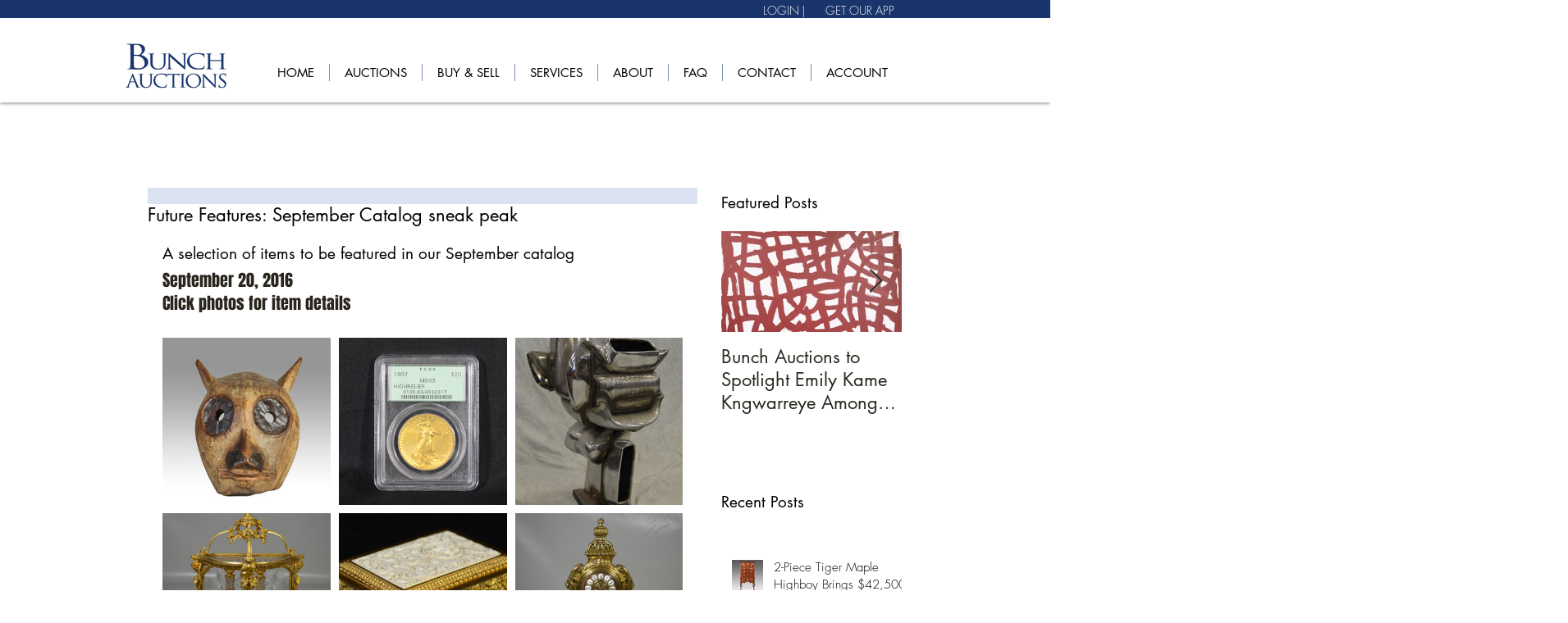

--- FILE ---
content_type: text/css; charset=utf-8
request_url: https://www.bunchauctions.com/_serverless/pro-gallery-css-v4-server/layoutCss?ver=2&id=9i328-not-scoped&items=4785_3557_3648%7C4995_4928_3264%7C4836_3264_4928%7C4638_3191_3744%7C4912_3953_2700%7C4872_3872_3121%7C4866_4688_2762%7C5118_3788_3167%7C4862_3016_3775%7C4928_2846_2886%7C4804_2831_2907%7C4853_2673_4534%7C4719_3382_2668%7C4868_4249_2880%7C5053_4260_6249%7C4763_3878_3264%7C4859_3684_2913%7C4725_4540_2038%7C4880_3264_4149%7C4813_3087_3371&container=412_634_2300_720&options=gallerySizeType:px%7CenableInfiniteScroll:true%7CtitlePlacement:SHOW_ON_HOVER%7CgridStyle:1%7CimageMargin:10%7CgalleryLayout:2%7CisVertical:false%7CnumberOfImagesPerRow:3%7CgallerySizePx:300%7CcubeRatio:1%7CcubeType:fill%7CgalleryThumbnailsAlignment:bottom%7CthumbnailSpacings:0
body_size: -41
content:
#pro-gallery-9i328-not-scoped [data-hook="item-container"][data-idx="0"].gallery-item-container{opacity: 1 !important;display: block !important;transition: opacity .2s ease !important;top: 0px !important;left: 0px !important;right: auto !important;height: 204px !important;width: 205px !important;} #pro-gallery-9i328-not-scoped [data-hook="item-container"][data-idx="0"] .gallery-item-common-info-outer{height: 100% !important;} #pro-gallery-9i328-not-scoped [data-hook="item-container"][data-idx="0"] .gallery-item-common-info{height: 100% !important;width: 100% !important;} #pro-gallery-9i328-not-scoped [data-hook="item-container"][data-idx="0"] .gallery-item-wrapper{width: 205px !important;height: 204px !important;margin: 0 !important;} #pro-gallery-9i328-not-scoped [data-hook="item-container"][data-idx="0"] .gallery-item-content{width: 205px !important;height: 204px !important;margin: 0px 0px !important;opacity: 1 !important;} #pro-gallery-9i328-not-scoped [data-hook="item-container"][data-idx="0"] .gallery-item-hover{width: 205px !important;height: 204px !important;opacity: 1 !important;} #pro-gallery-9i328-not-scoped [data-hook="item-container"][data-idx="0"] .item-hover-flex-container{width: 205px !important;height: 204px !important;margin: 0px 0px !important;opacity: 1 !important;} #pro-gallery-9i328-not-scoped [data-hook="item-container"][data-idx="0"] .gallery-item-wrapper img{width: 100% !important;height: 100% !important;opacity: 1 !important;} #pro-gallery-9i328-not-scoped [data-hook="item-container"][data-idx="1"].gallery-item-container{opacity: 1 !important;display: block !important;transition: opacity .2s ease !important;top: 0px !important;left: 215px !important;right: auto !important;height: 204px !important;width: 205px !important;} #pro-gallery-9i328-not-scoped [data-hook="item-container"][data-idx="1"] .gallery-item-common-info-outer{height: 100% !important;} #pro-gallery-9i328-not-scoped [data-hook="item-container"][data-idx="1"] .gallery-item-common-info{height: 100% !important;width: 100% !important;} #pro-gallery-9i328-not-scoped [data-hook="item-container"][data-idx="1"] .gallery-item-wrapper{width: 205px !important;height: 204px !important;margin: 0 !important;} #pro-gallery-9i328-not-scoped [data-hook="item-container"][data-idx="1"] .gallery-item-content{width: 205px !important;height: 204px !important;margin: 0px 0px !important;opacity: 1 !important;} #pro-gallery-9i328-not-scoped [data-hook="item-container"][data-idx="1"] .gallery-item-hover{width: 205px !important;height: 204px !important;opacity: 1 !important;} #pro-gallery-9i328-not-scoped [data-hook="item-container"][data-idx="1"] .item-hover-flex-container{width: 205px !important;height: 204px !important;margin: 0px 0px !important;opacity: 1 !important;} #pro-gallery-9i328-not-scoped [data-hook="item-container"][data-idx="1"] .gallery-item-wrapper img{width: 100% !important;height: 100% !important;opacity: 1 !important;} #pro-gallery-9i328-not-scoped [data-hook="item-container"][data-idx="2"].gallery-item-container{opacity: 1 !important;display: block !important;transition: opacity .2s ease !important;top: 0px !important;left: 430px !important;right: auto !important;height: 204px !important;width: 204px !important;} #pro-gallery-9i328-not-scoped [data-hook="item-container"][data-idx="2"] .gallery-item-common-info-outer{height: 100% !important;} #pro-gallery-9i328-not-scoped [data-hook="item-container"][data-idx="2"] .gallery-item-common-info{height: 100% !important;width: 100% !important;} #pro-gallery-9i328-not-scoped [data-hook="item-container"][data-idx="2"] .gallery-item-wrapper{width: 204px !important;height: 204px !important;margin: 0 !important;} #pro-gallery-9i328-not-scoped [data-hook="item-container"][data-idx="2"] .gallery-item-content{width: 204px !important;height: 204px !important;margin: 0px 0px !important;opacity: 1 !important;} #pro-gallery-9i328-not-scoped [data-hook="item-container"][data-idx="2"] .gallery-item-hover{width: 204px !important;height: 204px !important;opacity: 1 !important;} #pro-gallery-9i328-not-scoped [data-hook="item-container"][data-idx="2"] .item-hover-flex-container{width: 204px !important;height: 204px !important;margin: 0px 0px !important;opacity: 1 !important;} #pro-gallery-9i328-not-scoped [data-hook="item-container"][data-idx="2"] .gallery-item-wrapper img{width: 100% !important;height: 100% !important;opacity: 1 !important;} #pro-gallery-9i328-not-scoped [data-hook="item-container"][data-idx="3"].gallery-item-container{opacity: 1 !important;display: block !important;transition: opacity .2s ease !important;top: 214px !important;left: 0px !important;right: auto !important;height: 204px !important;width: 205px !important;} #pro-gallery-9i328-not-scoped [data-hook="item-container"][data-idx="3"] .gallery-item-common-info-outer{height: 100% !important;} #pro-gallery-9i328-not-scoped [data-hook="item-container"][data-idx="3"] .gallery-item-common-info{height: 100% !important;width: 100% !important;} #pro-gallery-9i328-not-scoped [data-hook="item-container"][data-idx="3"] .gallery-item-wrapper{width: 205px !important;height: 204px !important;margin: 0 !important;} #pro-gallery-9i328-not-scoped [data-hook="item-container"][data-idx="3"] .gallery-item-content{width: 205px !important;height: 204px !important;margin: 0px 0px !important;opacity: 1 !important;} #pro-gallery-9i328-not-scoped [data-hook="item-container"][data-idx="3"] .gallery-item-hover{width: 205px !important;height: 204px !important;opacity: 1 !important;} #pro-gallery-9i328-not-scoped [data-hook="item-container"][data-idx="3"] .item-hover-flex-container{width: 205px !important;height: 204px !important;margin: 0px 0px !important;opacity: 1 !important;} #pro-gallery-9i328-not-scoped [data-hook="item-container"][data-idx="3"] .gallery-item-wrapper img{width: 100% !important;height: 100% !important;opacity: 1 !important;} #pro-gallery-9i328-not-scoped [data-hook="item-container"][data-idx="4"].gallery-item-container{opacity: 1 !important;display: block !important;transition: opacity .2s ease !important;top: 214px !important;left: 215px !important;right: auto !important;height: 204px !important;width: 205px !important;} #pro-gallery-9i328-not-scoped [data-hook="item-container"][data-idx="4"] .gallery-item-common-info-outer{height: 100% !important;} #pro-gallery-9i328-not-scoped [data-hook="item-container"][data-idx="4"] .gallery-item-common-info{height: 100% !important;width: 100% !important;} #pro-gallery-9i328-not-scoped [data-hook="item-container"][data-idx="4"] .gallery-item-wrapper{width: 205px !important;height: 204px !important;margin: 0 !important;} #pro-gallery-9i328-not-scoped [data-hook="item-container"][data-idx="4"] .gallery-item-content{width: 205px !important;height: 204px !important;margin: 0px 0px !important;opacity: 1 !important;} #pro-gallery-9i328-not-scoped [data-hook="item-container"][data-idx="4"] .gallery-item-hover{width: 205px !important;height: 204px !important;opacity: 1 !important;} #pro-gallery-9i328-not-scoped [data-hook="item-container"][data-idx="4"] .item-hover-flex-container{width: 205px !important;height: 204px !important;margin: 0px 0px !important;opacity: 1 !important;} #pro-gallery-9i328-not-scoped [data-hook="item-container"][data-idx="4"] .gallery-item-wrapper img{width: 100% !important;height: 100% !important;opacity: 1 !important;} #pro-gallery-9i328-not-scoped [data-hook="item-container"][data-idx="5"].gallery-item-container{opacity: 1 !important;display: block !important;transition: opacity .2s ease !important;top: 214px !important;left: 430px !important;right: auto !important;height: 204px !important;width: 204px !important;} #pro-gallery-9i328-not-scoped [data-hook="item-container"][data-idx="5"] .gallery-item-common-info-outer{height: 100% !important;} #pro-gallery-9i328-not-scoped [data-hook="item-container"][data-idx="5"] .gallery-item-common-info{height: 100% !important;width: 100% !important;} #pro-gallery-9i328-not-scoped [data-hook="item-container"][data-idx="5"] .gallery-item-wrapper{width: 204px !important;height: 204px !important;margin: 0 !important;} #pro-gallery-9i328-not-scoped [data-hook="item-container"][data-idx="5"] .gallery-item-content{width: 204px !important;height: 204px !important;margin: 0px 0px !important;opacity: 1 !important;} #pro-gallery-9i328-not-scoped [data-hook="item-container"][data-idx="5"] .gallery-item-hover{width: 204px !important;height: 204px !important;opacity: 1 !important;} #pro-gallery-9i328-not-scoped [data-hook="item-container"][data-idx="5"] .item-hover-flex-container{width: 204px !important;height: 204px !important;margin: 0px 0px !important;opacity: 1 !important;} #pro-gallery-9i328-not-scoped [data-hook="item-container"][data-idx="5"] .gallery-item-wrapper img{width: 100% !important;height: 100% !important;opacity: 1 !important;} #pro-gallery-9i328-not-scoped [data-hook="item-container"][data-idx="6"].gallery-item-container{opacity: 1 !important;display: block !important;transition: opacity .2s ease !important;top: 428px !important;left: 0px !important;right: auto !important;height: 204px !important;width: 205px !important;} #pro-gallery-9i328-not-scoped [data-hook="item-container"][data-idx="6"] .gallery-item-common-info-outer{height: 100% !important;} #pro-gallery-9i328-not-scoped [data-hook="item-container"][data-idx="6"] .gallery-item-common-info{height: 100% !important;width: 100% !important;} #pro-gallery-9i328-not-scoped [data-hook="item-container"][data-idx="6"] .gallery-item-wrapper{width: 205px !important;height: 204px !important;margin: 0 !important;} #pro-gallery-9i328-not-scoped [data-hook="item-container"][data-idx="6"] .gallery-item-content{width: 205px !important;height: 204px !important;margin: 0px 0px !important;opacity: 1 !important;} #pro-gallery-9i328-not-scoped [data-hook="item-container"][data-idx="6"] .gallery-item-hover{width: 205px !important;height: 204px !important;opacity: 1 !important;} #pro-gallery-9i328-not-scoped [data-hook="item-container"][data-idx="6"] .item-hover-flex-container{width: 205px !important;height: 204px !important;margin: 0px 0px !important;opacity: 1 !important;} #pro-gallery-9i328-not-scoped [data-hook="item-container"][data-idx="6"] .gallery-item-wrapper img{width: 100% !important;height: 100% !important;opacity: 1 !important;} #pro-gallery-9i328-not-scoped [data-hook="item-container"][data-idx="7"]{display: none !important;} #pro-gallery-9i328-not-scoped [data-hook="item-container"][data-idx="8"]{display: none !important;} #pro-gallery-9i328-not-scoped [data-hook="item-container"][data-idx="9"]{display: none !important;} #pro-gallery-9i328-not-scoped [data-hook="item-container"][data-idx="10"]{display: none !important;} #pro-gallery-9i328-not-scoped [data-hook="item-container"][data-idx="11"]{display: none !important;} #pro-gallery-9i328-not-scoped [data-hook="item-container"][data-idx="12"]{display: none !important;} #pro-gallery-9i328-not-scoped [data-hook="item-container"][data-idx="13"]{display: none !important;} #pro-gallery-9i328-not-scoped [data-hook="item-container"][data-idx="14"]{display: none !important;} #pro-gallery-9i328-not-scoped [data-hook="item-container"][data-idx="15"]{display: none !important;} #pro-gallery-9i328-not-scoped [data-hook="item-container"][data-idx="16"]{display: none !important;} #pro-gallery-9i328-not-scoped [data-hook="item-container"][data-idx="17"]{display: none !important;} #pro-gallery-9i328-not-scoped [data-hook="item-container"][data-idx="18"]{display: none !important;} #pro-gallery-9i328-not-scoped [data-hook="item-container"][data-idx="19"]{display: none !important;} #pro-gallery-9i328-not-scoped .pro-gallery-prerender{height:1488px !important;}#pro-gallery-9i328-not-scoped {height:1488px !important; width:634px !important;}#pro-gallery-9i328-not-scoped .pro-gallery-margin-container {height:1488px !important;}#pro-gallery-9i328-not-scoped .pro-gallery {height:1488px !important; width:634px !important;}#pro-gallery-9i328-not-scoped .pro-gallery-parent-container {height:1488px !important; width:644px !important;}